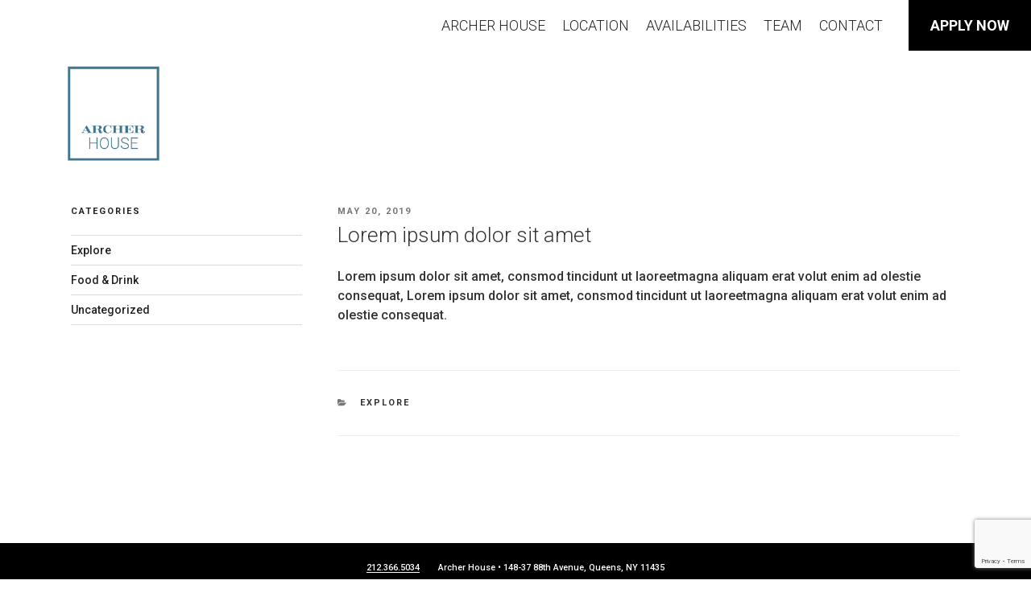

--- FILE ---
content_type: text/html; charset=utf-8
request_url: https://www.google.com/recaptcha/api2/anchor?ar=1&k=6Le8UTgdAAAAALAKzWyzMM2JQAg_C0kC0j3HiA5J&co=aHR0cHM6Ly93d3cuYXJjaGVyaG91c2VueWMuY29tOjQ0Mw..&hl=en&v=PoyoqOPhxBO7pBk68S4YbpHZ&size=invisible&anchor-ms=20000&execute-ms=30000&cb=7454cmwpm0ap
body_size: 48817
content:
<!DOCTYPE HTML><html dir="ltr" lang="en"><head><meta http-equiv="Content-Type" content="text/html; charset=UTF-8">
<meta http-equiv="X-UA-Compatible" content="IE=edge">
<title>reCAPTCHA</title>
<style type="text/css">
/* cyrillic-ext */
@font-face {
  font-family: 'Roboto';
  font-style: normal;
  font-weight: 400;
  font-stretch: 100%;
  src: url(//fonts.gstatic.com/s/roboto/v48/KFO7CnqEu92Fr1ME7kSn66aGLdTylUAMa3GUBHMdazTgWw.woff2) format('woff2');
  unicode-range: U+0460-052F, U+1C80-1C8A, U+20B4, U+2DE0-2DFF, U+A640-A69F, U+FE2E-FE2F;
}
/* cyrillic */
@font-face {
  font-family: 'Roboto';
  font-style: normal;
  font-weight: 400;
  font-stretch: 100%;
  src: url(//fonts.gstatic.com/s/roboto/v48/KFO7CnqEu92Fr1ME7kSn66aGLdTylUAMa3iUBHMdazTgWw.woff2) format('woff2');
  unicode-range: U+0301, U+0400-045F, U+0490-0491, U+04B0-04B1, U+2116;
}
/* greek-ext */
@font-face {
  font-family: 'Roboto';
  font-style: normal;
  font-weight: 400;
  font-stretch: 100%;
  src: url(//fonts.gstatic.com/s/roboto/v48/KFO7CnqEu92Fr1ME7kSn66aGLdTylUAMa3CUBHMdazTgWw.woff2) format('woff2');
  unicode-range: U+1F00-1FFF;
}
/* greek */
@font-face {
  font-family: 'Roboto';
  font-style: normal;
  font-weight: 400;
  font-stretch: 100%;
  src: url(//fonts.gstatic.com/s/roboto/v48/KFO7CnqEu92Fr1ME7kSn66aGLdTylUAMa3-UBHMdazTgWw.woff2) format('woff2');
  unicode-range: U+0370-0377, U+037A-037F, U+0384-038A, U+038C, U+038E-03A1, U+03A3-03FF;
}
/* math */
@font-face {
  font-family: 'Roboto';
  font-style: normal;
  font-weight: 400;
  font-stretch: 100%;
  src: url(//fonts.gstatic.com/s/roboto/v48/KFO7CnqEu92Fr1ME7kSn66aGLdTylUAMawCUBHMdazTgWw.woff2) format('woff2');
  unicode-range: U+0302-0303, U+0305, U+0307-0308, U+0310, U+0312, U+0315, U+031A, U+0326-0327, U+032C, U+032F-0330, U+0332-0333, U+0338, U+033A, U+0346, U+034D, U+0391-03A1, U+03A3-03A9, U+03B1-03C9, U+03D1, U+03D5-03D6, U+03F0-03F1, U+03F4-03F5, U+2016-2017, U+2034-2038, U+203C, U+2040, U+2043, U+2047, U+2050, U+2057, U+205F, U+2070-2071, U+2074-208E, U+2090-209C, U+20D0-20DC, U+20E1, U+20E5-20EF, U+2100-2112, U+2114-2115, U+2117-2121, U+2123-214F, U+2190, U+2192, U+2194-21AE, U+21B0-21E5, U+21F1-21F2, U+21F4-2211, U+2213-2214, U+2216-22FF, U+2308-230B, U+2310, U+2319, U+231C-2321, U+2336-237A, U+237C, U+2395, U+239B-23B7, U+23D0, U+23DC-23E1, U+2474-2475, U+25AF, U+25B3, U+25B7, U+25BD, U+25C1, U+25CA, U+25CC, U+25FB, U+266D-266F, U+27C0-27FF, U+2900-2AFF, U+2B0E-2B11, U+2B30-2B4C, U+2BFE, U+3030, U+FF5B, U+FF5D, U+1D400-1D7FF, U+1EE00-1EEFF;
}
/* symbols */
@font-face {
  font-family: 'Roboto';
  font-style: normal;
  font-weight: 400;
  font-stretch: 100%;
  src: url(//fonts.gstatic.com/s/roboto/v48/KFO7CnqEu92Fr1ME7kSn66aGLdTylUAMaxKUBHMdazTgWw.woff2) format('woff2');
  unicode-range: U+0001-000C, U+000E-001F, U+007F-009F, U+20DD-20E0, U+20E2-20E4, U+2150-218F, U+2190, U+2192, U+2194-2199, U+21AF, U+21E6-21F0, U+21F3, U+2218-2219, U+2299, U+22C4-22C6, U+2300-243F, U+2440-244A, U+2460-24FF, U+25A0-27BF, U+2800-28FF, U+2921-2922, U+2981, U+29BF, U+29EB, U+2B00-2BFF, U+4DC0-4DFF, U+FFF9-FFFB, U+10140-1018E, U+10190-1019C, U+101A0, U+101D0-101FD, U+102E0-102FB, U+10E60-10E7E, U+1D2C0-1D2D3, U+1D2E0-1D37F, U+1F000-1F0FF, U+1F100-1F1AD, U+1F1E6-1F1FF, U+1F30D-1F30F, U+1F315, U+1F31C, U+1F31E, U+1F320-1F32C, U+1F336, U+1F378, U+1F37D, U+1F382, U+1F393-1F39F, U+1F3A7-1F3A8, U+1F3AC-1F3AF, U+1F3C2, U+1F3C4-1F3C6, U+1F3CA-1F3CE, U+1F3D4-1F3E0, U+1F3ED, U+1F3F1-1F3F3, U+1F3F5-1F3F7, U+1F408, U+1F415, U+1F41F, U+1F426, U+1F43F, U+1F441-1F442, U+1F444, U+1F446-1F449, U+1F44C-1F44E, U+1F453, U+1F46A, U+1F47D, U+1F4A3, U+1F4B0, U+1F4B3, U+1F4B9, U+1F4BB, U+1F4BF, U+1F4C8-1F4CB, U+1F4D6, U+1F4DA, U+1F4DF, U+1F4E3-1F4E6, U+1F4EA-1F4ED, U+1F4F7, U+1F4F9-1F4FB, U+1F4FD-1F4FE, U+1F503, U+1F507-1F50B, U+1F50D, U+1F512-1F513, U+1F53E-1F54A, U+1F54F-1F5FA, U+1F610, U+1F650-1F67F, U+1F687, U+1F68D, U+1F691, U+1F694, U+1F698, U+1F6AD, U+1F6B2, U+1F6B9-1F6BA, U+1F6BC, U+1F6C6-1F6CF, U+1F6D3-1F6D7, U+1F6E0-1F6EA, U+1F6F0-1F6F3, U+1F6F7-1F6FC, U+1F700-1F7FF, U+1F800-1F80B, U+1F810-1F847, U+1F850-1F859, U+1F860-1F887, U+1F890-1F8AD, U+1F8B0-1F8BB, U+1F8C0-1F8C1, U+1F900-1F90B, U+1F93B, U+1F946, U+1F984, U+1F996, U+1F9E9, U+1FA00-1FA6F, U+1FA70-1FA7C, U+1FA80-1FA89, U+1FA8F-1FAC6, U+1FACE-1FADC, U+1FADF-1FAE9, U+1FAF0-1FAF8, U+1FB00-1FBFF;
}
/* vietnamese */
@font-face {
  font-family: 'Roboto';
  font-style: normal;
  font-weight: 400;
  font-stretch: 100%;
  src: url(//fonts.gstatic.com/s/roboto/v48/KFO7CnqEu92Fr1ME7kSn66aGLdTylUAMa3OUBHMdazTgWw.woff2) format('woff2');
  unicode-range: U+0102-0103, U+0110-0111, U+0128-0129, U+0168-0169, U+01A0-01A1, U+01AF-01B0, U+0300-0301, U+0303-0304, U+0308-0309, U+0323, U+0329, U+1EA0-1EF9, U+20AB;
}
/* latin-ext */
@font-face {
  font-family: 'Roboto';
  font-style: normal;
  font-weight: 400;
  font-stretch: 100%;
  src: url(//fonts.gstatic.com/s/roboto/v48/KFO7CnqEu92Fr1ME7kSn66aGLdTylUAMa3KUBHMdazTgWw.woff2) format('woff2');
  unicode-range: U+0100-02BA, U+02BD-02C5, U+02C7-02CC, U+02CE-02D7, U+02DD-02FF, U+0304, U+0308, U+0329, U+1D00-1DBF, U+1E00-1E9F, U+1EF2-1EFF, U+2020, U+20A0-20AB, U+20AD-20C0, U+2113, U+2C60-2C7F, U+A720-A7FF;
}
/* latin */
@font-face {
  font-family: 'Roboto';
  font-style: normal;
  font-weight: 400;
  font-stretch: 100%;
  src: url(//fonts.gstatic.com/s/roboto/v48/KFO7CnqEu92Fr1ME7kSn66aGLdTylUAMa3yUBHMdazQ.woff2) format('woff2');
  unicode-range: U+0000-00FF, U+0131, U+0152-0153, U+02BB-02BC, U+02C6, U+02DA, U+02DC, U+0304, U+0308, U+0329, U+2000-206F, U+20AC, U+2122, U+2191, U+2193, U+2212, U+2215, U+FEFF, U+FFFD;
}
/* cyrillic-ext */
@font-face {
  font-family: 'Roboto';
  font-style: normal;
  font-weight: 500;
  font-stretch: 100%;
  src: url(//fonts.gstatic.com/s/roboto/v48/KFO7CnqEu92Fr1ME7kSn66aGLdTylUAMa3GUBHMdazTgWw.woff2) format('woff2');
  unicode-range: U+0460-052F, U+1C80-1C8A, U+20B4, U+2DE0-2DFF, U+A640-A69F, U+FE2E-FE2F;
}
/* cyrillic */
@font-face {
  font-family: 'Roboto';
  font-style: normal;
  font-weight: 500;
  font-stretch: 100%;
  src: url(//fonts.gstatic.com/s/roboto/v48/KFO7CnqEu92Fr1ME7kSn66aGLdTylUAMa3iUBHMdazTgWw.woff2) format('woff2');
  unicode-range: U+0301, U+0400-045F, U+0490-0491, U+04B0-04B1, U+2116;
}
/* greek-ext */
@font-face {
  font-family: 'Roboto';
  font-style: normal;
  font-weight: 500;
  font-stretch: 100%;
  src: url(//fonts.gstatic.com/s/roboto/v48/KFO7CnqEu92Fr1ME7kSn66aGLdTylUAMa3CUBHMdazTgWw.woff2) format('woff2');
  unicode-range: U+1F00-1FFF;
}
/* greek */
@font-face {
  font-family: 'Roboto';
  font-style: normal;
  font-weight: 500;
  font-stretch: 100%;
  src: url(//fonts.gstatic.com/s/roboto/v48/KFO7CnqEu92Fr1ME7kSn66aGLdTylUAMa3-UBHMdazTgWw.woff2) format('woff2');
  unicode-range: U+0370-0377, U+037A-037F, U+0384-038A, U+038C, U+038E-03A1, U+03A3-03FF;
}
/* math */
@font-face {
  font-family: 'Roboto';
  font-style: normal;
  font-weight: 500;
  font-stretch: 100%;
  src: url(//fonts.gstatic.com/s/roboto/v48/KFO7CnqEu92Fr1ME7kSn66aGLdTylUAMawCUBHMdazTgWw.woff2) format('woff2');
  unicode-range: U+0302-0303, U+0305, U+0307-0308, U+0310, U+0312, U+0315, U+031A, U+0326-0327, U+032C, U+032F-0330, U+0332-0333, U+0338, U+033A, U+0346, U+034D, U+0391-03A1, U+03A3-03A9, U+03B1-03C9, U+03D1, U+03D5-03D6, U+03F0-03F1, U+03F4-03F5, U+2016-2017, U+2034-2038, U+203C, U+2040, U+2043, U+2047, U+2050, U+2057, U+205F, U+2070-2071, U+2074-208E, U+2090-209C, U+20D0-20DC, U+20E1, U+20E5-20EF, U+2100-2112, U+2114-2115, U+2117-2121, U+2123-214F, U+2190, U+2192, U+2194-21AE, U+21B0-21E5, U+21F1-21F2, U+21F4-2211, U+2213-2214, U+2216-22FF, U+2308-230B, U+2310, U+2319, U+231C-2321, U+2336-237A, U+237C, U+2395, U+239B-23B7, U+23D0, U+23DC-23E1, U+2474-2475, U+25AF, U+25B3, U+25B7, U+25BD, U+25C1, U+25CA, U+25CC, U+25FB, U+266D-266F, U+27C0-27FF, U+2900-2AFF, U+2B0E-2B11, U+2B30-2B4C, U+2BFE, U+3030, U+FF5B, U+FF5D, U+1D400-1D7FF, U+1EE00-1EEFF;
}
/* symbols */
@font-face {
  font-family: 'Roboto';
  font-style: normal;
  font-weight: 500;
  font-stretch: 100%;
  src: url(//fonts.gstatic.com/s/roboto/v48/KFO7CnqEu92Fr1ME7kSn66aGLdTylUAMaxKUBHMdazTgWw.woff2) format('woff2');
  unicode-range: U+0001-000C, U+000E-001F, U+007F-009F, U+20DD-20E0, U+20E2-20E4, U+2150-218F, U+2190, U+2192, U+2194-2199, U+21AF, U+21E6-21F0, U+21F3, U+2218-2219, U+2299, U+22C4-22C6, U+2300-243F, U+2440-244A, U+2460-24FF, U+25A0-27BF, U+2800-28FF, U+2921-2922, U+2981, U+29BF, U+29EB, U+2B00-2BFF, U+4DC0-4DFF, U+FFF9-FFFB, U+10140-1018E, U+10190-1019C, U+101A0, U+101D0-101FD, U+102E0-102FB, U+10E60-10E7E, U+1D2C0-1D2D3, U+1D2E0-1D37F, U+1F000-1F0FF, U+1F100-1F1AD, U+1F1E6-1F1FF, U+1F30D-1F30F, U+1F315, U+1F31C, U+1F31E, U+1F320-1F32C, U+1F336, U+1F378, U+1F37D, U+1F382, U+1F393-1F39F, U+1F3A7-1F3A8, U+1F3AC-1F3AF, U+1F3C2, U+1F3C4-1F3C6, U+1F3CA-1F3CE, U+1F3D4-1F3E0, U+1F3ED, U+1F3F1-1F3F3, U+1F3F5-1F3F7, U+1F408, U+1F415, U+1F41F, U+1F426, U+1F43F, U+1F441-1F442, U+1F444, U+1F446-1F449, U+1F44C-1F44E, U+1F453, U+1F46A, U+1F47D, U+1F4A3, U+1F4B0, U+1F4B3, U+1F4B9, U+1F4BB, U+1F4BF, U+1F4C8-1F4CB, U+1F4D6, U+1F4DA, U+1F4DF, U+1F4E3-1F4E6, U+1F4EA-1F4ED, U+1F4F7, U+1F4F9-1F4FB, U+1F4FD-1F4FE, U+1F503, U+1F507-1F50B, U+1F50D, U+1F512-1F513, U+1F53E-1F54A, U+1F54F-1F5FA, U+1F610, U+1F650-1F67F, U+1F687, U+1F68D, U+1F691, U+1F694, U+1F698, U+1F6AD, U+1F6B2, U+1F6B9-1F6BA, U+1F6BC, U+1F6C6-1F6CF, U+1F6D3-1F6D7, U+1F6E0-1F6EA, U+1F6F0-1F6F3, U+1F6F7-1F6FC, U+1F700-1F7FF, U+1F800-1F80B, U+1F810-1F847, U+1F850-1F859, U+1F860-1F887, U+1F890-1F8AD, U+1F8B0-1F8BB, U+1F8C0-1F8C1, U+1F900-1F90B, U+1F93B, U+1F946, U+1F984, U+1F996, U+1F9E9, U+1FA00-1FA6F, U+1FA70-1FA7C, U+1FA80-1FA89, U+1FA8F-1FAC6, U+1FACE-1FADC, U+1FADF-1FAE9, U+1FAF0-1FAF8, U+1FB00-1FBFF;
}
/* vietnamese */
@font-face {
  font-family: 'Roboto';
  font-style: normal;
  font-weight: 500;
  font-stretch: 100%;
  src: url(//fonts.gstatic.com/s/roboto/v48/KFO7CnqEu92Fr1ME7kSn66aGLdTylUAMa3OUBHMdazTgWw.woff2) format('woff2');
  unicode-range: U+0102-0103, U+0110-0111, U+0128-0129, U+0168-0169, U+01A0-01A1, U+01AF-01B0, U+0300-0301, U+0303-0304, U+0308-0309, U+0323, U+0329, U+1EA0-1EF9, U+20AB;
}
/* latin-ext */
@font-face {
  font-family: 'Roboto';
  font-style: normal;
  font-weight: 500;
  font-stretch: 100%;
  src: url(//fonts.gstatic.com/s/roboto/v48/KFO7CnqEu92Fr1ME7kSn66aGLdTylUAMa3KUBHMdazTgWw.woff2) format('woff2');
  unicode-range: U+0100-02BA, U+02BD-02C5, U+02C7-02CC, U+02CE-02D7, U+02DD-02FF, U+0304, U+0308, U+0329, U+1D00-1DBF, U+1E00-1E9F, U+1EF2-1EFF, U+2020, U+20A0-20AB, U+20AD-20C0, U+2113, U+2C60-2C7F, U+A720-A7FF;
}
/* latin */
@font-face {
  font-family: 'Roboto';
  font-style: normal;
  font-weight: 500;
  font-stretch: 100%;
  src: url(//fonts.gstatic.com/s/roboto/v48/KFO7CnqEu92Fr1ME7kSn66aGLdTylUAMa3yUBHMdazQ.woff2) format('woff2');
  unicode-range: U+0000-00FF, U+0131, U+0152-0153, U+02BB-02BC, U+02C6, U+02DA, U+02DC, U+0304, U+0308, U+0329, U+2000-206F, U+20AC, U+2122, U+2191, U+2193, U+2212, U+2215, U+FEFF, U+FFFD;
}
/* cyrillic-ext */
@font-face {
  font-family: 'Roboto';
  font-style: normal;
  font-weight: 900;
  font-stretch: 100%;
  src: url(//fonts.gstatic.com/s/roboto/v48/KFO7CnqEu92Fr1ME7kSn66aGLdTylUAMa3GUBHMdazTgWw.woff2) format('woff2');
  unicode-range: U+0460-052F, U+1C80-1C8A, U+20B4, U+2DE0-2DFF, U+A640-A69F, U+FE2E-FE2F;
}
/* cyrillic */
@font-face {
  font-family: 'Roboto';
  font-style: normal;
  font-weight: 900;
  font-stretch: 100%;
  src: url(//fonts.gstatic.com/s/roboto/v48/KFO7CnqEu92Fr1ME7kSn66aGLdTylUAMa3iUBHMdazTgWw.woff2) format('woff2');
  unicode-range: U+0301, U+0400-045F, U+0490-0491, U+04B0-04B1, U+2116;
}
/* greek-ext */
@font-face {
  font-family: 'Roboto';
  font-style: normal;
  font-weight: 900;
  font-stretch: 100%;
  src: url(//fonts.gstatic.com/s/roboto/v48/KFO7CnqEu92Fr1ME7kSn66aGLdTylUAMa3CUBHMdazTgWw.woff2) format('woff2');
  unicode-range: U+1F00-1FFF;
}
/* greek */
@font-face {
  font-family: 'Roboto';
  font-style: normal;
  font-weight: 900;
  font-stretch: 100%;
  src: url(//fonts.gstatic.com/s/roboto/v48/KFO7CnqEu92Fr1ME7kSn66aGLdTylUAMa3-UBHMdazTgWw.woff2) format('woff2');
  unicode-range: U+0370-0377, U+037A-037F, U+0384-038A, U+038C, U+038E-03A1, U+03A3-03FF;
}
/* math */
@font-face {
  font-family: 'Roboto';
  font-style: normal;
  font-weight: 900;
  font-stretch: 100%;
  src: url(//fonts.gstatic.com/s/roboto/v48/KFO7CnqEu92Fr1ME7kSn66aGLdTylUAMawCUBHMdazTgWw.woff2) format('woff2');
  unicode-range: U+0302-0303, U+0305, U+0307-0308, U+0310, U+0312, U+0315, U+031A, U+0326-0327, U+032C, U+032F-0330, U+0332-0333, U+0338, U+033A, U+0346, U+034D, U+0391-03A1, U+03A3-03A9, U+03B1-03C9, U+03D1, U+03D5-03D6, U+03F0-03F1, U+03F4-03F5, U+2016-2017, U+2034-2038, U+203C, U+2040, U+2043, U+2047, U+2050, U+2057, U+205F, U+2070-2071, U+2074-208E, U+2090-209C, U+20D0-20DC, U+20E1, U+20E5-20EF, U+2100-2112, U+2114-2115, U+2117-2121, U+2123-214F, U+2190, U+2192, U+2194-21AE, U+21B0-21E5, U+21F1-21F2, U+21F4-2211, U+2213-2214, U+2216-22FF, U+2308-230B, U+2310, U+2319, U+231C-2321, U+2336-237A, U+237C, U+2395, U+239B-23B7, U+23D0, U+23DC-23E1, U+2474-2475, U+25AF, U+25B3, U+25B7, U+25BD, U+25C1, U+25CA, U+25CC, U+25FB, U+266D-266F, U+27C0-27FF, U+2900-2AFF, U+2B0E-2B11, U+2B30-2B4C, U+2BFE, U+3030, U+FF5B, U+FF5D, U+1D400-1D7FF, U+1EE00-1EEFF;
}
/* symbols */
@font-face {
  font-family: 'Roboto';
  font-style: normal;
  font-weight: 900;
  font-stretch: 100%;
  src: url(//fonts.gstatic.com/s/roboto/v48/KFO7CnqEu92Fr1ME7kSn66aGLdTylUAMaxKUBHMdazTgWw.woff2) format('woff2');
  unicode-range: U+0001-000C, U+000E-001F, U+007F-009F, U+20DD-20E0, U+20E2-20E4, U+2150-218F, U+2190, U+2192, U+2194-2199, U+21AF, U+21E6-21F0, U+21F3, U+2218-2219, U+2299, U+22C4-22C6, U+2300-243F, U+2440-244A, U+2460-24FF, U+25A0-27BF, U+2800-28FF, U+2921-2922, U+2981, U+29BF, U+29EB, U+2B00-2BFF, U+4DC0-4DFF, U+FFF9-FFFB, U+10140-1018E, U+10190-1019C, U+101A0, U+101D0-101FD, U+102E0-102FB, U+10E60-10E7E, U+1D2C0-1D2D3, U+1D2E0-1D37F, U+1F000-1F0FF, U+1F100-1F1AD, U+1F1E6-1F1FF, U+1F30D-1F30F, U+1F315, U+1F31C, U+1F31E, U+1F320-1F32C, U+1F336, U+1F378, U+1F37D, U+1F382, U+1F393-1F39F, U+1F3A7-1F3A8, U+1F3AC-1F3AF, U+1F3C2, U+1F3C4-1F3C6, U+1F3CA-1F3CE, U+1F3D4-1F3E0, U+1F3ED, U+1F3F1-1F3F3, U+1F3F5-1F3F7, U+1F408, U+1F415, U+1F41F, U+1F426, U+1F43F, U+1F441-1F442, U+1F444, U+1F446-1F449, U+1F44C-1F44E, U+1F453, U+1F46A, U+1F47D, U+1F4A3, U+1F4B0, U+1F4B3, U+1F4B9, U+1F4BB, U+1F4BF, U+1F4C8-1F4CB, U+1F4D6, U+1F4DA, U+1F4DF, U+1F4E3-1F4E6, U+1F4EA-1F4ED, U+1F4F7, U+1F4F9-1F4FB, U+1F4FD-1F4FE, U+1F503, U+1F507-1F50B, U+1F50D, U+1F512-1F513, U+1F53E-1F54A, U+1F54F-1F5FA, U+1F610, U+1F650-1F67F, U+1F687, U+1F68D, U+1F691, U+1F694, U+1F698, U+1F6AD, U+1F6B2, U+1F6B9-1F6BA, U+1F6BC, U+1F6C6-1F6CF, U+1F6D3-1F6D7, U+1F6E0-1F6EA, U+1F6F0-1F6F3, U+1F6F7-1F6FC, U+1F700-1F7FF, U+1F800-1F80B, U+1F810-1F847, U+1F850-1F859, U+1F860-1F887, U+1F890-1F8AD, U+1F8B0-1F8BB, U+1F8C0-1F8C1, U+1F900-1F90B, U+1F93B, U+1F946, U+1F984, U+1F996, U+1F9E9, U+1FA00-1FA6F, U+1FA70-1FA7C, U+1FA80-1FA89, U+1FA8F-1FAC6, U+1FACE-1FADC, U+1FADF-1FAE9, U+1FAF0-1FAF8, U+1FB00-1FBFF;
}
/* vietnamese */
@font-face {
  font-family: 'Roboto';
  font-style: normal;
  font-weight: 900;
  font-stretch: 100%;
  src: url(//fonts.gstatic.com/s/roboto/v48/KFO7CnqEu92Fr1ME7kSn66aGLdTylUAMa3OUBHMdazTgWw.woff2) format('woff2');
  unicode-range: U+0102-0103, U+0110-0111, U+0128-0129, U+0168-0169, U+01A0-01A1, U+01AF-01B0, U+0300-0301, U+0303-0304, U+0308-0309, U+0323, U+0329, U+1EA0-1EF9, U+20AB;
}
/* latin-ext */
@font-face {
  font-family: 'Roboto';
  font-style: normal;
  font-weight: 900;
  font-stretch: 100%;
  src: url(//fonts.gstatic.com/s/roboto/v48/KFO7CnqEu92Fr1ME7kSn66aGLdTylUAMa3KUBHMdazTgWw.woff2) format('woff2');
  unicode-range: U+0100-02BA, U+02BD-02C5, U+02C7-02CC, U+02CE-02D7, U+02DD-02FF, U+0304, U+0308, U+0329, U+1D00-1DBF, U+1E00-1E9F, U+1EF2-1EFF, U+2020, U+20A0-20AB, U+20AD-20C0, U+2113, U+2C60-2C7F, U+A720-A7FF;
}
/* latin */
@font-face {
  font-family: 'Roboto';
  font-style: normal;
  font-weight: 900;
  font-stretch: 100%;
  src: url(//fonts.gstatic.com/s/roboto/v48/KFO7CnqEu92Fr1ME7kSn66aGLdTylUAMa3yUBHMdazQ.woff2) format('woff2');
  unicode-range: U+0000-00FF, U+0131, U+0152-0153, U+02BB-02BC, U+02C6, U+02DA, U+02DC, U+0304, U+0308, U+0329, U+2000-206F, U+20AC, U+2122, U+2191, U+2193, U+2212, U+2215, U+FEFF, U+FFFD;
}

</style>
<link rel="stylesheet" type="text/css" href="https://www.gstatic.com/recaptcha/releases/PoyoqOPhxBO7pBk68S4YbpHZ/styles__ltr.css">
<script nonce="KnmyO8Pkyo-NpjSr4EYh-w" type="text/javascript">window['__recaptcha_api'] = 'https://www.google.com/recaptcha/api2/';</script>
<script type="text/javascript" src="https://www.gstatic.com/recaptcha/releases/PoyoqOPhxBO7pBk68S4YbpHZ/recaptcha__en.js" nonce="KnmyO8Pkyo-NpjSr4EYh-w">
      
    </script></head>
<body><div id="rc-anchor-alert" class="rc-anchor-alert"></div>
<input type="hidden" id="recaptcha-token" value="[base64]">
<script type="text/javascript" nonce="KnmyO8Pkyo-NpjSr4EYh-w">
      recaptcha.anchor.Main.init("[\x22ainput\x22,[\x22bgdata\x22,\x22\x22,\[base64]/[base64]/[base64]/[base64]/[base64]/[base64]/KGcoTywyNTMsTy5PKSxVRyhPLEMpKTpnKE8sMjUzLEMpLE8pKSxsKSksTykpfSxieT1mdW5jdGlvbihDLE8sdSxsKXtmb3IobD0odT1SKEMpLDApO08+MDtPLS0pbD1sPDw4fFooQyk7ZyhDLHUsbCl9LFVHPWZ1bmN0aW9uKEMsTyl7Qy5pLmxlbmd0aD4xMDQ/[base64]/[base64]/[base64]/[base64]/[base64]/[base64]/[base64]\\u003d\x22,\[base64]\\u003d\\u003d\x22,\[base64]/DvcOCw4rDrxrCgMOmMXDCjMKtdC/Dl8O3w4YHZsOfw7jCjFPDscOOMsKQdMO3wqHDkUfCrcKcXsOdw4LDrBdfw7J/bMOUwrXDpVovwrgCwrjCjmbDhDwEw6TCiHfDkT4MDsKgAynCuXtFEcKZH1M4GMKOHMKOVgfCswXDl8OTS3hGw7l4wq8HF8KNw4PCtMKNc3/CkMObw4k4w68lwrh4RRrCmsODwr4XwpzDkzvCqTXClcOvM8KfdT1sYDJNw6TDmBIvw43DvsKawprDpxlbN0fCssODG8KGwrR6RWohd8KkOsO+EDlvWUzDo8O3YV5gwoJ9wrE6FcKBw5LDqsOvH8Ocw5oCdsOUwrzCrW/[base64]/CvX7Cj3bCsMOZFwfCqMKya0/Du8O3FMKTR8KXGsOkwpLDpw/[base64]/DrsO7IcKUw7nDmMOYwr8fRCXDtGPDpG9Hw6ZFNMOUwph4I8OAw7gqc8KqIMOKwpoqw4defSfCmsKudDrDkFrCkAbClMKlGsOswoYiwpfDrypmFz0Ow6dkwoUucMKaJFTDm0txTVvDhMKBwrJWaMKIUMKVwrUtaMOew5dGG2Ytwo/CicK/IF3Dl8OHwrPDtsKAZx19w5BNODFLJybDkiFdaF1/[base64]/CqSh5D8KMwqVPw68+w5vDv3HDj8Khw6YhNEBkwrAMw6p/w4oGU2cWwrXDisKcNcKVw4/DqHs/woNmWDg0w5nCscKPw6lOw5nDoh4TwpPDlwxnR8O2TcOaw53Cr25Hw7PDhDQRCFzCpzlSw78aw6/DmSxiwqoDLw/CjcK7wo3CgHLDqsOvwqsZa8KfRsK5LT0Vwo7Cow/[base64]/Dqwt1WSjCjmHCrsKVJwcOw5Yrw7deG8OlchJSw7PCjcK/w50xw5fDtGTDrsO3OhM1SRRKw78VZ8KUw6rDvAQ/w5PChTwmaRXDpsOTw5LCpMOJwqIYwofDkAl6wqLCmsOuPcKNwqI/[base64]/wpXCjSPDryTDi8KEwr1KBUMKSsO+dzTCq8O7OS7Cg8Oww4BIwp0KFMOaw4VOZ8OdUC9xRMOAwrPDphFNw5HCvTvDiEHClCLDo8ONwoFew5TClTjDjAFsw5APwrTDj8Ohwq8jSFrDusKVXQNcdXF1wohmHl/Cm8OqBcKvK2ATw5NYwoIxIMOTZsKIw4HDncKJwrzDpigxTcKMJHvCmkZzEg0cwr5qR14keMK6CE1oZHNIfkNYZT4zR8OfAVZ5wo/DpgnDmcKhw6FTw4/DmDLDtyMvRsKKw7nCux0GS8KUMWfCl8ONwoEQwpLCpEwNwq/CvcKnw6zDhcOzFcK2wqbCn39AH8O+wpVCw54vw7l7BWURMWxeEMKKwp/Dg8KmMcO2wo/[base64]/DjEDDsUrDq8O+LFrDgwbDqTnClRDCi8OXw6EMw5wTQ0UAw7XCn1A+wprCusOywqrDoHQUw67DtiMufVR/[base64]/DvRAgeMKibVcyw4DDtmjDksKyw450w78iOcKjVVjCqMKvw4FDAlvDj8KMNRDDrMKDBcOvwpDDm0oUwofCrxtaw5IOSsOrP0PDhkbDmUXCh8K0GMOqwrQoW8ONDsOtI8O2dMKKBAvDoTN5CMO8acK6S1Ibw5fDg8KrwokRXsK5enLDu8KKw7/CsVFqUcOTwqpCw5Alw63CrHw/E8Kxwo51H8OlwrMGVE9Vw4rDm8KDHsK4woPDiMK/ecKOAxjDqsOYwo5VwrvDv8KiwrvDhsKIRMORLkE+w5A1Z8KWbMOxQQcKwrcPNw/[base64]/w5/DjTRSajQCw5BVw6IrDS/ChRkJwrfCqMOwEQcmAsKdwr3Ci3svwpgmXsOrw4oqbVzCiV/DhMOlYcKOV24IOcKKwqQYwpvCmx1zUH0VCxZvwrfDhFo5w5pvwpxFOV/Dr8OWwoHCsTAbYMOtFsKDwrEQHWVBwqw1PMKEU8KfTFplAz/DlMKDwofCi8OAIcO6w67DkSAFwrvCvsKMZMKDw4owwrbDgB4ew4fCscOiS8OJOMKXwpTClsK4G8KowpJLw73DtcKjaC4UwpLCmW9ww6BOK0xtw6rDsm/CmkvDpcKRUVrCncOAWE1zdwkHwoMqJhY6cMOdeg9hO09nLzpJYsOdIcO/EsKKFcK0wqUsQcOjC8OWWVnDosO0ATfCuT/DtMOQbMOOdGVWRsK9bQvCjMOpZMO/w4F6YMOgcUDCnVQMbcKFwpvDm0rDgMKCDCkKGDLCgDNLw4sifMK3w6PDgTd2wr0rwrfDiF/CjVbCpnPDicKFwoRWNsKKEMO5w4ZzwpnDrTfDg8KTw4fDm8OsDcOffsOeJjwZwpLCt3/[base64]/[base64]/CkAvCjB12w5jCgC7CiWV8I8Kew7vDkkPDkCdRwrHDiMKDJ1TChMKlTsOMMwwffQnCvRdgwodfwprDuSHCrC4twpjCr8KJc8KlbsKLw6/DvMOgwrpwBMKQN8K1JFrClSrDvnk1DBnCjsOkwqYobilNw6TDqWpsfSDCuAsfKsOqX1Rdw4XCkizCumh2w4lewoh9Oh7DvcKbI3cFDjtbw6TDuBxowqLDu8K2Q3vCp8Knw5nDqGbDrE/[base64]/DmS9hZTwfBcKGE8Ogwr/DuHxrYVzCuMO+DMOuQx9WCwtqw77CkEo9MHUHw6DDlMOMw593wqnDvHpAHwQMw5PDqCsFwrTDrcOPw5UmwrUuKnjCicOJcMO7w7YhJMOxw7FXczTDp8OWY8K8XMOuczTClmzCnCbDqGXCusO6G8KyMcOqVFHDoR3DpQnDjsKcwrDCrcKYw5w/[base64]/CgMKfXETCgGoPw6HCj8OhwrQRFMOZw77CrX8Ywqwgw5PDhMO2csOUexLCk8KIJXHDnUZIwrXCgwYFwqtFw4UDbGXDh24Uw7RRwq8+wpR9woUnwo5lF27CgkzCh8Kzw7fCq8KZw6Ezw4pXwqpuwrPCk8O8Lgw5w4A6wqE1wqbCgxjDsMOOT8K/N0HCmW9HScOvYAhEWsKlwqvDgCfCsVcHw49Iw7TDhcK+wpZ1YsK/w7wvw4JBEwIGw6d1JHA3w6XDqDfDt8OvOMO2G8O3UUUfX19Twq7CkMOqw6RDXMOnw7E8w5gRwqLCvcOXEC90L0bCmsOKw6fCigbDiMKJVMK/KsOHXQDCgMKkfsOUOMKhGg/CkBx/b1nCrsOGacKew67DnsKLJcOJw4hSw4EdwqfCk1x+fCLDlm/CrB56E8O9VcKeUsOUAsKVL8KlwoYLw4jDjCDCrcOeXcOowrPCvW7CqsONw5EJX2kNw4cTwo/CmAHCpR7DmSIvTMONAMKLw7VQGMKBw59jS1DDk0c1wq/DrizCjTlcYkvCmsORSMKiJcKiw59BwoAhPcKHL3J0wp7DpMKMw67Cq8KNCGsgM8OCYsKKw6rDt8OsIsKKF8Ksw5tlJ8OubsKNQcOUPMOFGsOhwoTCkkJpwrwgSsKxbFQzMsKfwqTDpQPCsSFFw7vCkl7CtsKhw5vDkAHCksORwo7DgMKqZ8O7Ny/[base64]/CrcOSw5PCjcKhYUg3MMK3wo1IwrMsZWnCrETDosKRwovDusKUEMKEwrjDnsOfI1YmQSF2SsKja8O9w4XDu07CoTMiw4rCg8K2w6TDpR/CpkfDqjTDtV/Cj2gUwqAZwqUPw5tIwqTDmyk8w4hTw5nCjcKLL8K6w7smXMKBw47DkUDClUAHFFR9eMKbOnPCn8O6w4RFDXLCgcOBLMKtAEh+wpoDcHVjCD87wrF9Qmc7woc1w51aWcOOw5NsT8OvwrLCkXYlSsKlw7/CtcOcScOMYMO5dGPDssKiwq0nw6lawqN5TMOqw5Vow7XCiMK0L8KKM27Cl8K2wpzDpcKaM8OHGMODw6gVwp8+dUYuwrPDhMOfwobCqyzDh8O6w55jw4nDtl7CjRloKsKRwqXDiSdOLXHCh1M5AMOrHMKPL8KhOlbDlzhWwqXCg8O9D0bCumwwccO2AsK/wqoGC1fDpBcOwoHCnjIewrHDjAkVfcKeTcKmOETCtcKywojDszjDoV8CKcOUw6HDs8OdDBrCisK9ZcO1w78nX37Dh3Fow6DDtXFOw65qwrdUwoPDqsK+wo/CnyUSwqDDvy0iMcK1CB4jc8OUL3BIwoYzw4c+FBXDmG/Ci8OtwoNzw7fDkMOzw6tZw7d5w6lYwrvCksOgb8OhRT9vORnCvsKQwp8lwrvDksKvwqUaQANXcxM9w5pjZsOYw4gGS8KxTCt2wqjCtsK3w5vDhUV/wrlQw4HCl0nCrx9bIMO5wrfDrsKfw69BOB/CqSDDjsKDw4d1wo4QwrYzwq8hw4g0dFHDoGxQeTotN8K6W3fDvMOII1fCg3cONFZvw4IawqDCujcvwp4hMxvCrwtBw6XCmitCwq/[base64]/CuMKhwqHCo8OLAcK1YzJIwrtFwoR+w4Nqwq4AUsKjOAIkBgl1fsKOJFvCjMKIw5NCwqTCqD9kw4UbwqQnwp5cdG5HNmMTK8OiXjHCpWvDg8OsRnhTwoHDlsK/w60RwqnDtG0EVy8Vw6bCksKGNsOCN8KGw4JhUUPChjXChVFbwplYCcKKw7zDnsKcIcK5Y3bDq8O/RcOHCsKXAVPCm8Oww6jCqyjCqhYjwqo+ZMK/woxGwrLCo8OLG0XCmcO/wpEXMQ9bw6wKOB1Vw6Y7RsOdwrXDtcKrYENqC13Dj8OEw6jCl2XCv8OPCcOwAnrCr8KCGQrDqw5qOgNWacK1wr3DkMKpwrrDnDAHLsKoenHCl3JTwpRtwqPClMOKCwt5IcKVfMKrKRfDuyjDrMOGInRcPV1xwqTDl0LDkFTChzrDg8KsEsKNDsKcwpTCn8O6NAJywp/Ct8O9Fi9Kw43Dh8Oywr3DrcO3IcKZCUdaw4cpwq4nwqXDk8OSwo4hDHbCtsKiw496ag9nwoABcMKddVfCqVJASjJ3w7BbRMONQcKhw54Iw4MDNcKERQ5IwrJlwpXDicKzXTRaw7/CncK3worDgMORNgLDkSMpw57Cj0RcZ8OkTlsVbxjDmzbCr0Z/wpAWZHopw60uTMODc2ZBwoPDtnfCpMK9w65AwrLDgsOmwrLCiRcTGMK+wrzCisO5acKaZlvClijDizHDo8KKRMO3wrg7wrjDhCc4wo9lwqrChW45w7bDjUHCrcOiwoXCtMOqHsKqWWFSw7rDoTh/LcKSwpMSwolfw4IIPhM0WcKqw7hOJBBjw494w4nDh3IWZ8OrezEvO3bCtlrDojtBwrtUw6DDjcOGD8KuYXFRVMOnZsOhwr1ew61ABwHDpDx5M8K9QGPDgxLDvMO1w7IXXMK2C8Opw51Pwo5Cw4bDuhF3w606w6tRfsOmEXcEw6DCscOKBzjDi8O/w5RVw7J+wrMFbX/[base64]/DtUA7wrPDnMOgWcKWwo/[base64]/[base64]/Dm2fDjycjwqgiaCrDh3puw5HDsXXDmxnCmcORwqLCqMOPBcKawogWwpAQWyZuYHEZw4QYw4nCiVHDnsO5w5XCjcK/[base64]/[base64]/CuMKgwoB8LgjCncORZlzCilzDg8Kgw7VrDMKPwrHCgMK+V8O8BlfDq8KJwpoGwqnDk8KWw4jDsgbCgRQHwp4Owowfw6HChsObwo/DsMOEbsKHC8Ouw6lsw6DDsMOswqdrw6XCqBtPYcKpP8KfNlHCs8KfSF/CscOqw4wxw6t5w4wwfcOOasKyw4YUw5fDkVDDtMKxwrPCqsOKEjo0w60AGMKrK8KQUsKudsO8VwnCqgQHwpHDrMODwpTCgnBmGcKfUVY9bsOKw6Rdwpt7N3PDngpGwrtDw43ClsKgw4EID8OFwrrCq8OzNk/CpcK5w5www7FJw448EMK2w69Pw7F3LCHDuRHDscK3w6E4w4waw5PCncK9A8KNVQrDlMO3NMOXfkvCusKmNg7DmE5kQEbDiArDpE9fYMObGcK+wrjDrcKnOcKCwqU2w6ADTWELwrI+w5/CmsOkf8KFw7AdwqkrY8K8wrjCg8OMwpIMD8OTw6pTwrvChmjCucOfw7jCncKQw6ZNBcKDRsK2wqPDsh/CtcKJwq4/FzYPd1PCuMKjUR0IIMKbBW7ClMOpwpzDnTIjw6jDq0nCv2bCnBhrL8K4wqnCt2xowojCiXN0wpLCpUPCj8KKJX4kwovCoMKuw7HDhEPCvcOPN8OecxwSTWRwE8K7woDDqGIBWj/DkMO4wqDDgMKYf8KJw4BWQC/ClsO7PHA4woTDqsOjw4J1w6c3w5DCp8O/FXEMd8OjNMOGw7/CncOrcMK8w4F5O8K4w4TDujhBUMK5WMK0IcOEIsO8NyrCscO7XHdWJAURwrlnID9ke8KJwqpla1ZPw4EMw63ClAzDsldzwot/agXCk8Kxw6sbTMO1wooDwpvDgHbCsx1QI2XCiMKUUcOSOnbDkHfCsiEkw5vDgUx0C8KCwpgmeGnDhcKywqvDl8OOwqrChMO/V8ODGsK9DMK7csOEw6lRVMK2KG08w6vCgynDusOLbcOtw5oAZMODfcOvw51ww5MAw5jCs8KRUX3DvQbCiEMTwpDCvwjCg8OFdMKbwoUdZMOrAThow7gqVsO6FQZBS2ZVwpPCvMO9w7/DjWNxUcKiwq8QYGjDiUNPSsKeY8KrwrRAwqJxw5ZCwr3DscOPCsOsScK0wo3DpBnDu3ohwp/Dv8KDKcO5YsOPfcOeScOsCsKQV8ObIBxXWMO6ejNrDAFrwq5+PcOBw7zCkcOZwrHCtmDDoTTDg8ONTsKJYnY3wr85DwJ3AcKXwqNVE8O6w5/ClsOjLEJ7WsKRw6rChENowqPCvA/CoiIIw4dFMgEbw63DtFNBUn7CnT90w7HCiXPCjT8vw7dwGMO1w5zDuVvDo8KKw5MEwpDCsElHwqJidcOdfMKiaMKLAXPDpkFyCU80PcOeAGwSw5XCmFvDlsOjw7TCjcK1bgszw7lOw5pjW1FWw6XCm2rDscKhLkvDrSrCoxrDhcKVDU96E3pDwpPDgsOUOsKgwr/[base64]/DoTTCiMONBB5aIcOjwohiw7LCmcKgwpV3wpp7w4khasOEwpnDksOXOFTCjsOvwrMXw6PDqWFbw6/Dr8KYMXocXxDDsz5NYsO+dGPDp8KswrnCkDXCp8Odw4/ClcKwwq0TdcKSdsKbBMOBwonDukxjwolbwqLCr2gzD8KkRMKIfGrCmnAxA8K2wqjDrsOOFjImIxnChUTChlLDnGomF8OvWcOneznCqj7DjXvDilnDtMOQccOBwrDCsMKgwrB6JmHCjsO+IcKowqrCk8K3ZcKnWwhGRWvDsMO3McO2BUwPw71+w7fDrQU0w4/DkMOtwpgWw78DW1YMBjlqwopZwpfCr1gUQ8Kow5TCqC8HKgfDgy8PL8KOdMOfcxDDo8OjwrMSAMKwJh59w64Mw5DDhMOPKjnDgWrDnMKMAVYNw7/[base64]/[base64]/[base64]/[base64]/CkcO6w4Vnd8K0wo7CjMKcdcKMwo9nw6DCk0TDmMOuKMOqwp02w4ZdClxJwr7Dk8ObSVd4wrl6w67CrHpBw5cBFjE2w4Yhw5nDrcOPOF01ZSXDn8O8wpdMdMKtwozDjcOUG8K2e8OMAsK5DzfDg8KXwrXDnsOhC1AKZxXCiytWwqfDo1HCuMKmEcKTFMO7CG9sCMKAwq/DssOPw6d3BMO6fMOEc8OZDsOOwpBiwoBXw6jCskAbwqLCkHBswoDCtzBqwrXDl258RF5yZMKTw7QSBsKROMOQbsO+IcKlTSsHw5VkIj/[base64]/wqnCnsOtVFLDshXCu8OqbQ3CtcORwoZzMMO9wpIDw5ofBDoZT8OUBX/[base64]/Cpi8lUcK1CsKqSGTDjhHChUVNFcOEH8OswrDCkWg1w5LClMK7w6RSOQLDgz1pHSHCiwsCwpDDs1LCujnCgg9Sw5t3wr7CoTwPBBNXbsKGLTMrLcOWw4M+wrk8wpQPwpQeMw3DpAwrAMOOLsOSw4HCksOqwp/CglkQCMOVw4AED8KMD0cjB3c7woE7wpd+wqrDtMKZO8OYw7vDuMO8Ry0mJ1bDlcO2wpw0wqlhwr3DmyHCmcKMwo0mworCkTzDjcOgFxhYBk7DnMOhDThMw6/Dqg7Dg8OJw5RbbkcawoUpI8KUR8Ozw7Q1woYmO8KKw5LCucOOFsK+wrlNRyvDrnlhQ8KVdD3ChSMAw4HDmD8Sw4V/YsKyQnrDugHDkMO0PyrChFZ7w59uUMOlOsO3SAkgTAnDpGfCgsK3EiXCpmzCuH5LBcO3wo5Hw5fCgMKjVSxnXVERAcOFw4/[base64]/CncOFTy3Dp8OXwqTCsVLDhMKKOyDCtcKUPcKBworCjTjDtQZdw61dLmbCucOLScO9fsO9G8KkWMO/wo82QW7CqgDDi8KJMMK8w43Dvw3Cv2omw4TCs8Ocwp/CqMKgHiXCi8O2w6skAx3Co8OtDXpRYHLDs8KQSjcwZsKUBMKeccKpwrrCr8OXQ8K2YcOowrYPe3LCg8OZwr/Ci8O8w5EqwrnCgQlRAcO3ZzPCmsONfTdZwrdNwrxwIcKIw6U6w59ywpDCnGDDvMK9Q8KCw5NOwrQnwr/Dv3k2wrrCs3jCmMKYw6xLQR5owpjDt2t7wolWesK6w5/Cvhc4w6nDjMKDGsO1AD3CvXXConpxwrZEwoQmLsOcXmYqw7zClsOXw4HDssOwwoLDgMOgK8KtOsK9wobCqcKTwqPDvcKHbMO5w58Uwo1GdcOSw6nCh8OIw6/DicKtw6DCqyFNwprCl1NtBHXCognCh15XwrzCg8KqScO7wr/ClcKaw5goAm3CiQLDosKQwo/ClW4PwpgnA8ONwqbCn8O3w5nDk8KEfsO/PMKRw7bDtMOGw7fCnQrCi0gSw4HCuTTDkVRJw6XDo0x0wpbCmHdmwp/[base64]/w5TCuHPDpsOMazpAwqsPwoICwpZ+GUU9woBcw6HDrkV2B8OzZsK5w5RjVhobDRLDnUENwoPCpT/DrsKONHTCqMOHdsOSw5nDiMOhX8OiOMOlIlXDg8OHMyoaw7QgW8KJOMOSwovDlj0MFFLDihouw49pwrMxZAkQOMKdf8KMwrIFw6Qow6Zlb8ONwpR4w5woYsKuF8KBwrImw5PCpsOAfQxuNW/[base64]/ClC4vwp3CkcKXN8Odw7llN8OgAR7DuWXCvsKww7vCrXhHRsKkw7IgKVpgVGLCmsO5bWzDusKOwp5Yw6tNdGvDrFwYwrPDncKFw6rCrcKFwqNYVlEXM10JUjTCncO0d2x/w7rCni7Cm0MVwpAMwp0FwpDCusOawrouw7nCu8KFwrTDrTrDsxXDkhp3wrZYHWXCnMOkw6jCsMOCw6PDmsOZLsKQX8KEwpLCnGPClMKLwoVzwqTCgSdcw53DvsOiRzgAwofCryzDt1/CuMO8wrzCkj47wqMUwp7CoMOLKcK2WsOKXFxVPAQzbsKawp48wq4LaGg+TMOyAVQiBzfDjRd8c8OoBhwOPsKya1vCs2/[base64]/Xh/[base64]/wr7Cm3llwotewrLDmAXDosKUwotGPcKZwoPDvsOTw7LDq8Kaw5sPYADCoXp+TcOcwo7CqMKowrDDgMKkw4zCqcKUcMOfVg/[base64]/woXCo8KkTsKSGANvw7TDgWYSwqwPwqxvMXEbeSLDr8K2wrNXeGtmw5/Cux/DpDHDjxYdBkpcbC8PwohKw7/CtcOVw5/[base64]/Cu8OaRDUKw4h1wr4XYCYNUkoyw6TDtcKCwrsswrUmLktbf8K6ACdxNcKdwpLCj8K9TsOxccOyw7TCg8KaKMKBMsKbw5UZwpYHwpnDgsKLw6slwpxGw5jDn8K7D8KDRsK5ewfDisKfw4x/CX3ChsKKBjfDgznDtGDCiXcQfRfCoQ7DmXlCeUBVb8KfWcOvw58rCS/Cr1haI8KKLSEBw75Ew5vDmsKbccOiwqrCpMOcw6Vsw50ZC8KACDzDg8O4R8Kkw7/Du0vDlsOewocNWcKtHAXDkcKzMG0jGMOCwrTDmhrDk8OGR0YuwpTCuVjCucOew7/DlsO1XBnClcKIwr3CrCjCm1wYwrnDiMKqwqIZw5AUwrLChcKowrjDqwTDhcKSwofDom16wq5vw6Qqw5jDh8KGQcKbw6FwI8OVD8KNUwvCocKdwqoOw5rCjDzChxcRVgjDjggKwpnDrgw6cSHChCDCo8KQScK/wogITBTDg8K1Hiw4w6LCh8OHw5jCtsKYZMOvwoNsFl7Ds8O9dWV4w5rDn0bDmsO5wqjCvlHCkmvDgMKNaG8xLcKpw6hdE2TDusO5wqkpFG/[base64]/Dl8OJfcO/[base64]/CswwtScKlw5NHw43CiSbCp1XDgiQFdB/DoEjDpScCw61VBhzCusKlwqzDqsKkwoQwJ8OKCsK3fMORfsOgw5Qaw7FuU8OZwpRYwpjDqGBPO8OtWcK7H8KjF0DCncOpM0LCs8KlwoTDslHCilM+eMOXwpTCgAEDcQBqwrnCtsOWwrA9w4oYwpHCnT83wo3DlsO2wrU/O3bDlcKNH2ZbKFPDr8K1w4oUw4pXGcKVVGfDnE87TsKHw4rDkkskZHkSw5DCuDhUwqxxwqzCsWnDkFtKNcKiTlzDhsKFwq4pfA/DljvCox5iwqLDocK2dMOMwoRbw6fCmMKkO2suF8Ohw4PCmMKAPsO7RznDjUsVZcObw7fCjiROw7MswrEbV1HCksO9VBXDpEV8dcOzw6MOcnnCkFbDgMKiwoPDiQ/Dr8KQw69gwpnDqwdHB3QVG1RLw5Mmw5nCnxTCkEDDmUR8wrVMO2IsGUjDgsOoFMOZw6cCHwgJVDPDnMO9cGtmHX8kOcKKCsKyE3F8czfCgMO9f8KbaF8maidsfglHwoPDlS4iUcKbwqzDtjHChwhaw6Q3woY8J2QAw47Cg1rConDDn8KSw5JCw68vcsOEw5Iswr/CpsKPNVfDmMOBFsKpLMOjw5jDpcOvwpHCpDfDswMRJDHCtAx9LmbCv8OBw7QzwqzDlcKiw43Dngs4wr1KFETDhxsywp7DgjrDgB1Nw77DqwbDgSHCoMKVw5opO8KDHcKrw5zDl8KoU1tZw5TDl8OZdSYOZsO2TT3DgTIGw5/DrE5AT8OAwrlOPCnDhWRFw7jDusOtwpUvwp5NwqDDvcOzwrpsBRbCrSJCw41iw4LCq8KIfcKrw7/ChcKvKxIsw4l9N8O9XRTDvTdVYX7DqMKWVHLCrMK0w5LDqWxVwoLCrcKcwqMmw7DDh8OOw7PCp8OeFsK4JhNeTcOjwqYXa3HCp8O/wrXCrl/[base64]/DgsOAwrnDo19KA8O/NcKSw6vDtgbDuMOnwrjCj8KfRcKBw4rCmcOvw7bDkS8IGMO3VMOmBlsLQcOgcRLDoD3Dl8KmI8KPSMKRwojClMKtACbCjsOuwrjDhGV3w4XCs1FvEMOQRzltwrjDmDDDksK3w5DCpcOiw7gGK8OowoXCuMKkO8O6wqc0wq/DnsKXwqbCs8KzEl8dwoJyVU7DqEDDrHXCvzrCsG7DtcOZBCADw6LCsFTDq197aQDDjMK5L8OIw7zCuMKpA8KPw6jDlMO/w4sRYU0lelExSwo6w7LDu8Ohwp7DqEItXCo5woDCgyRrWMO7dkV4VsOeegwTeQbCv8ONwpRRG0bDoEvDoV3Cu8KNXcKyw4FISsOJw4jCpXnCgAXDpiXDn8K8UVwYwq06wobCtX7CiD0rw7ESMRQ/ZcOIF8Oqw5HCscK7fV/[base64]/FkrCmcOww6bCvCfCoEc5wr0nPHRqwpLDuAdaw6cXw5jCmsKhwrTDgsO8DxUawpNZw6NVJ8KcO0nClzbDlR4fwqnDp8OePcKmZHJ6wq5Nw77CmxUOcCIDJnZIwpvChcKrCsOUwqrCsMKJLhgFGzFaNmfDkCXDucOuLlzCi8OhJcKISsOow4cbw6Elwo/CoGVsAsOYwqMLEsODw5LCv8OQCcKrfTjCtsOmAwjCmsOuOMO7w4rDtGrCu8Onw6fDuGbCsw7CgVXDiTpywq5XwoUycsKiwr4/[base64]/[base64]/CgVh6wod6XElKw7tLw6PCmD8GemlXw49wfMOZLMK9wq7DpcK/w6h8w4XCuADDqsO7wpYSPsK/wrNRw55tOwkJw7wITcKNMzbDjMOJF8O8bcKwMsO6OMOGSBfDvsOHFcOWw5llMw4gw4/CmUDCpQLDj8OIHw3DtXs0wqZaKsOqwrU0w7ddfMKpMMOjUQICFwYCw5ssw7nDlgfDonwZw6HCkMO6Uh18dMOhwr3Cg3V6w4sXUsOfw7vCu8K9wqHCn0fCqX1ldWkWWsOWIMK/ZMKKXcKGwrB+w5N6w71MVcOtw41NAMO7dClwVcOiwpgew6rCg0keXS9Ew6luwrTCthoKwoDDl8O2YwE/OcKLMVbCkBLCi8KReMOHNEbDiFTCmMKLdMOqwr1FwqrCp8KVNmTDqcOpAHxOw74vbmDCqnXDvwvDn2zCumh0w7Z8w5JWw7tow6Yow7jDhcKyV8KieMKTwpjCm8OBwolyfsOGSF/CnMOZw6fDqsOVwr8aE1DCrGDCscOJPisrw5HDpsKrTEnCuE/CtBZbw5nDuMKzRC9mc20LwoILw4LCohcMw5pnK8OUwqhiwowiw6PCiFERw7o5w7DDj3dHQcKTJ8O+QDrDlzwEZMOfwpxRwqbCqA9XwrZwwrAaYsKXw7YXwpDCpsK/w74ze0XDpmfCrcOKNBXCkMO+QUjDjsOZwpI7U1YlM1dHw5YoRcKJQ35iEGUCKcOSNsOrwrcebQTDsWsHw7wkwpNCw5rDkmHCo8OiclsnD8KbFlpLPEvDuEx2KMKWw7MPY8KtdnXCohkWBAzDpsOqw4rDr8Kyw47DqmnDisKWCGjCs8Oqw5LDqMK/w45BDnkbw5hJOMKXwq5iw7YDBMKbLjvDrsKxw4zDpcO0worDkCsiw7s7bsOawqPCvCPDjcKpTsOswp5Owp4RwodXw5FZRVvDunApw780YcOww4hhMsKcYsOZLhBFw57DvQ/CklLCjXTDn3nChULCgF1qfDvCjnPDjEhZaMOQwrQIwq5Rwq46wq1gw7V8QMOabjjClmxfCMKTw4EqeQBMwqgEAcO3w7s2w7/CpcOTw7hADcOjw7sYEsKCwqfDjMKZw6jCrDJwwp3Cqi4RBcKHIsK8RMKhwpVBwrIkw7clS0XCh8O7A2/[base64]/DlsO5w6HDosOJwr5LIMOxQnw8a8Opc0phZRVew4vDiyc7wo1/woVIwpPDpAZRw4fDujEwwqluwoBnXg/DtcKtwqlAw7RTMz1Kw7dqw7HCrMOgP19RVWrDjwXDlMKEw6fDkHoXwptCw7HDlBvDpsKIw7rCvXZKw4dew4BcLcKIw6/CrzjDkl8lfkxjwr/[base64]/[base64]/w5rDoi3DhMK/w7EoEjN8w7vDmsKowoBIBCpgw4HCgWbCnsOsdcKAw4TCql5WwoJRw78TwoXCn8Kyw6Z5clHDjTTDnwDCmcOQV8KcwoEbw7DDpcOXFDPCoXjChUDCnUfCmcK6eMOiU8OgbEHDkcKtw6DCr8OsesK5w5DDqsOhXMKzHcKiG8OLwoF/R8ODO8OkwrDDjMOHwpwBwrhDwpwPw4BDw4PDicKAw7XClMKXRygTNBhpMEx0wrVfw4jDnMOWw5/DnWnCvMOocx8BwrVRBEMbw6gNUxfDl27Cti0uw49fwqoFw4Qpw4lFw7jDmix4asORwrTDsTk9wpbCjXPCj8OJfMK9w5PDk8KQwqvDi8Kbw5/DvxrCtll/[base64]/CtTzDojvCtcKcwpLCh2hmVQ4Kwo5lwoTCmUPDg13CqwgXwp/Cn2vCqAvCqQ/[base64]/Cqz/[base64]/DrcOTw6lhw5TCgsKDwrnDridxQcOfwqbDtcKrwokCJUjDtMO3wpoXXcKHw4bCh8OnwrvDiMKmw63Dix3DhcKJwqxLw4FJw6cwScO/QsKOwoJgIcKGw4vCi8Orw5gVSQVrdQDDuWHCu0XDtGXCu3kudcKnQMORP8KeTGl3w4oKAB/CjC7DmcO1CsKtwrLCiG5Cw71lM8OeXcK+wqNQTsKpOMK1EXZew7pgUx5XTMOyw5PDrT7CjRcKwqjDgcKIOsOdw4LDt3LChcKQQcKlSzlXDMKQWz96wpgYwpsNw5l0wrsbw55RZ8O4wq0Gw5bDmcOewpoKwq3DpU4tdMKxX8OvPsKfwp/DsgoOU8KAasKJUF/Dj0LDpwPCtAJUNw3DqBVxwo7DjlrCpG1DBcKRw4LDksOKw5fCozpDCMOdQhARwrN0w7/Dt1DCv8KAw5towoDDp8OvJcOnE8KYYMKCZMOWwp8ic8OLP3keVcOFw5nCvMOcwqjDvsKcw7bCrMOlNHxMM0nCsMORGVhJdhc9djlRw5bCkMOWQCjCt8KaA2LClF8Ww4I1w53CkMKWw4V1FsOnwowvXSvClMORw5JpIh/DoVdww7bCmMOOw6jCohbDrnrDmsOFw4kZw6w9WxsywrfCvCLChsKMwotyw6TCqMOwTsOIwrRPwqNJwonDrnHDmsKXbHvDk8Ojw4vDmcOKWcKzw6RuwpEDb1UODhV6OFrDiHZmwo8Lw4DDtcKLw7HDhcO0NcOTwpg2SMKYdMK0w6TCuG4IMULDvnzDuEPCjsKPw5/DusK4wrVhw75QYhLCrFPCoEXClU7Dk8Odw7QqMcKTwoxjYcKcNcOsJMOpw5/[base64]/w5XDl37DqsO/wrPDq2o5c8KJw57DpWdEw55fQMOow6UiIcKyKwlOw7NcQsOOEVIpw70Uw7hBwoZzSiZ+PBnDocOTciTCoQMpw7vDqcK/w7fDuWLComXDg8KTwpIlwofDoGtyDsOHw5QuwpzCv1bDlQbDqsOBw7LCmTnCv8OLwrrCukrDp8OmwrfCkMKkwpvDlwEzRMOcw4FZw57CosOqS1vClcODS17DtwDDnBYdwrXDtT7DuV/DtsOUPk/CjMKHw7NBVMK1Ti0fOlfDsGAQwox2DBXDoXnDoMKsw415wphMw5FDGsKZwpZvKcK6wpp8KTA7wqrCjcO+JMOgNj81w5ExTMK/[base64]/w5nCnWvCt8ONw4JjMcKBw5bChFTCng/Do8KfNAlWwpMOEG5IXcKtw60pGTjCv8Oywpkkw6DDhsKrOj0owppHwqnDgMK8fl1aW8KFHBZ5w6I/[base64]/[base64]/DqB81wrNQw7FZB8KefSRxw64xSMOVLEgNw7Ftw6HCtlNJw6cWw61+w57Dpj1LLUppNcO3a8KALMK3fmoSRcOgwo/[base64]/DimPDhjJYwq3DnToHwpICwp8xJ8Ogw4YjJxHCu8Khw64jCUQSb8OEw5PDsjg4dhzCiTXCoMOFw7xGw5zCvSbDgMOOWMOOwrDCj8Onw6IFw4Bdw77DosOXwqJRwrBTwqbCscKcPcOmZsKOFlQVMMOKw5/CqMOzP8Kww5LDklrDgMK/dy3DgsOXGDlGwptzIsO3SsKOAsOVPsKOw77DtiVwwqRnw6gwwqwFw4fCi8Kgwr7DvmLDjF7DrmdoY8OqcMO2wrh6w4DDoTLDvsKjdsOPw4RGTW85wo4fw6g5YMKMw4QtAi0fw5fCuE4/ZcOHb0nCuwZTwo8iaAvDmcOIFcOmwqbChWQ/w4TCq8KOUSHDm152w7MbEMK4WsObGylIBMKSw7zDsMOXeiBuZlQdwrrCvw/CqULCoMK0QQ96XMOIQcKrwrVNEMK3w7TCpHfDhgTClzHCnFp7wr9oKH9yw7vCpsKRWQXDu8Oiw7XDondzwpB7w4LDlAnDvsKrKcKYw7fCg8KSw5DCjGLChcOpwrxPQ1DDiMKyw4TDvRpqw79TDAzDgjhMasKUw4zDiX5fw6VuBF7DucK4UV9/ayQjw5LCucO3XEDDvjZLwrMjwqbCkMOAQ8KuMcKaw75Sw5pALMK/wpnCvcKiagvCjUzDrRAowq/[base64]/Cl8OEVWg2w6/CrMKiwoI/w5gfw4/Cuz7DqcKqw6Rdw6tSwrI2wrJyY8K9C0vCpcO3wpbDt8OWIcKIw7/DpWcDc8Ona3LDoHFtWsKGPcOFw75xdkl4wpkdwpXCl8OiYH/[base64]/Dp8O7VjzDlcKeSCVCw7LCvsKLw4RfVsKBwqEewoABw74+SCcxZsK0w64KworCokLCuMKcBwLDuRHDscK/w4NTZ1Y3KBzDpcKuHMKpfMOtXsOew4VAwp7DksOuccOJw5p4T8O1OF/ClQlLwo/DrsOGw6k0woXCqcO9wo9cWcKiRcOJNsK9e8O2WR/[base64]/NMKqK10OWhPDtCZQwq3DlwACKMOPwoNVwrJMwp4rwrNDJE1+EsKiacOCw4Z/woRAw7XDr8KdF8KdwpJldBgXaMKgwqJ+EAM2dkIywrPDgcKXM8KUIMObPmLCjR/CpMOBB8OXMEB4wqnDpcOIXsO0w549bsOBeHTDrcOww5bCiGfCizVxw7jDjcO6w7QjR3VDPcK2ARjCkTnCuEEewo/Dr8K2w47DsSTDnDJDABtTYMKlwqk+EsOnw6tbwoBxBMKbwo3DqsOHw4spw6nCoh9DJgvCrMOAw6BxUcK9w5zDscKSwrbCsgg/wqpIQSsDYGkUwoRawq9qw45iAsO2CMOqw5jCvl5pC8OZw43DpMO4JWwJw63Co0zDhg/DtgLCpcKcJg59JsKNF8OLw50cw7fCl2vDl8Ouwq/CsMKMw5VKWzdfNcKNBXzCtcOaciBjw6FAwqfCssKHwqLDpcOVwpjDpD9rw7fDocOhwo5Uwq7DsTB3wrrDvcKdw49Ow4omDsKPG8O+w67DjB19fC1fwrLDrMK/[base64]/w7RQD8ODBELDqMKSY8Oaw7rDpcKiVk4YFMOgw7DDg2N6worCiEfDmMO5P8OfJCDDhQbDoAfCr8Ojdn/DqQ8zwrh9BWd5JcOHw5V/[base64]/CgMOSUMKMwqjDqzPDgFZ8wpoHw4diwrUhw6ZDw6dOWMKkUcKmw7rDoMK5I8KrJTnDmQQ7GMOLwozDrcK7w5hiVMOcNcORwqnCosOtUG9XwpDCkkjDksO5LsOzw4/CiQnCsS1XWcOjVwhRPcOKw5Niw5Yjw53CksOGPjJ5w4LCig/DqsKmNBdAw7vDtB7Cr8ObwpTCoQg\\u003d\x22],null,[\x22conf\x22,null,\x226Le8UTgdAAAAALAKzWyzMM2JQAg_C0kC0j3HiA5J\x22,0,null,null,null,0,[21,125,63,73,95,87,41,43,42,83,102,105,109,121],[1017145,826],0,null,null,null,null,0,null,0,null,700,1,null,0,\[base64]/76lBhnEnQkZnOKMAhnM8xEZ\x22,0,0,null,null,1,null,0,1,null,null,null,0],\x22https://www.archerhousenyc.com:443\x22,null,[3,1,1],null,null,null,1,3600,[\x22https://www.google.com/intl/en/policies/privacy/\x22,\x22https://www.google.com/intl/en/policies/terms/\x22],\x22Qmbq3mXDcGncpJa3UJIuS96ZqklaiX78shF//ap1514\\u003d\x22,1,0,null,1,1769004176640,0,0,[189,139,187],null,[162,76,159],\x22RC-LCrY6mZpF0jAJQ\x22,null,null,null,null,null,\x220dAFcWeA6AiINYtyECelr1UaLR1_sa20JYI3MDB9fH64zOxNlzk6Q0HlQCB27k2YOdyMQmKljYCZivo8ri5yOc5BWomIp-X56clw\x22,1769086976710]");
    </script></body></html>